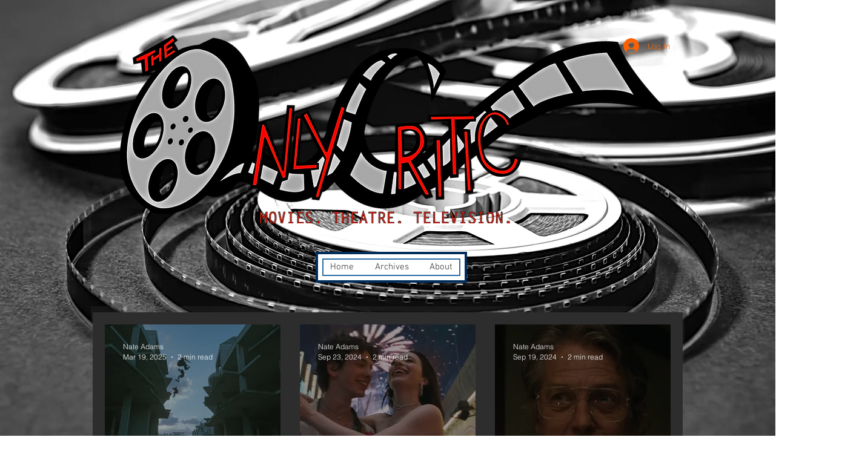

--- FILE ---
content_type: text/html; charset=utf-8
request_url: https://www.google.com/recaptcha/api2/aframe
body_size: 266
content:
<!DOCTYPE HTML><html><head><meta http-equiv="content-type" content="text/html; charset=UTF-8"></head><body><script nonce="QAOyfioQ0-tNBEJrxL9Hyg">/** Anti-fraud and anti-abuse applications only. See google.com/recaptcha */ try{var clients={'sodar':'https://pagead2.googlesyndication.com/pagead/sodar?'};window.addEventListener("message",function(a){try{if(a.source===window.parent){var b=JSON.parse(a.data);var c=clients[b['id']];if(c){var d=document.createElement('img');d.src=c+b['params']+'&rc='+(localStorage.getItem("rc::a")?sessionStorage.getItem("rc::b"):"");window.document.body.appendChild(d);sessionStorage.setItem("rc::e",parseInt(sessionStorage.getItem("rc::e")||0)+1);localStorage.setItem("rc::h",'1768657888466');}}}catch(b){}});window.parent.postMessage("_grecaptcha_ready", "*");}catch(b){}</script></body></html>